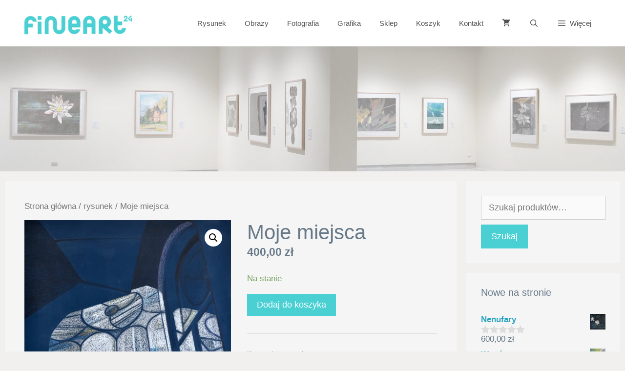

--- FILE ---
content_type: text/html; charset=UTF-8
request_url: https://galeria.fineart24.pl/produkt/niebieski-rysunek-pastele/
body_size: 17049
content:
<!DOCTYPE html>
<html lang="pl-PL" prefix="og: https://ogp.me/ns#">
<head>
	<meta charset="UTF-8">
	<link rel="profile" href="https://gmpg.org/xfn/11">
	<meta name="viewport" content="width=device-width, initial-scale=1">
<!-- Optymalizacja wyszukiwarek według Rank Math - https://s.rankmath.com/home -->
<title>Niebieski rysunek Pastele - galeria Fineart24</title>
<meta name="description" content="Niebieski rysunek Pastele, &quot;Moje Miejsca&quot; - praca jarosławskiej artystki wykonana pastelami, geometryczne kształty, ciekawy motyw świałta i cienia."/>
<meta name="robots" content="follow, index, max-snippet:-1, max-video-preview:-1, max-image-preview:large"/>
<link rel="canonical" href="https://galeria.fineart24.pl/produkt/niebieski-rysunek-pastele/" />
<meta property="og:locale" content="pl_PL" />
<meta property="og:type" content="product" />
<meta property="og:title" content="Niebieski rysunek Pastele - galeria Fineart24" />
<meta property="og:description" content="Niebieski rysunek Pastele, &quot;Moje Miejsca&quot; - praca jarosławskiej artystki wykonana pastelami, geometryczne kształty, ciekawy motyw świałta i cienia." />
<meta property="og:url" content="https://galeria.fineart24.pl/produkt/niebieski-rysunek-pastele/" />
<meta property="og:site_name" content="Galeria" />
<meta property="og:updated_time" content="2021-05-28T10:57:29+00:00" />
<meta property="og:image" content="https://galeria.fineart24.pl/wp-content/uploads/2020/09/moje-miejsca-2020-sm.jpg" />
<meta property="og:image:secure_url" content="https://galeria.fineart24.pl/wp-content/uploads/2020/09/moje-miejsca-2020-sm.jpg" />
<meta property="og:image:width" content="952" />
<meta property="og:image:height" content="1369" />
<meta property="og:image:alt" content="niebieski rysunek pastele" />
<meta property="og:image:type" content="image/jpeg" />
<meta property="product:price:amount" content="400" />
<meta property="product:price:currency" content="PLN" />
<meta property="product:availability" content="instock" />
<meta name="twitter:card" content="summary_large_image" />
<meta name="twitter:title" content="Niebieski rysunek Pastele - galeria Fineart24" />
<meta name="twitter:description" content="Niebieski rysunek Pastele, &quot;Moje Miejsca&quot; - praca jarosławskiej artystki wykonana pastelami, geometryczne kształty, ciekawy motyw świałta i cienia." />
<meta name="twitter:image" content="https://galeria.fineart24.pl/wp-content/uploads/2020/09/moje-miejsca-2020-sm.jpg" />
<meta name="twitter:label1" content="Cena" />
<meta name="twitter:data1" content="400,00&nbsp;&#122;&#322;" />
<meta name="twitter:label2" content="Dostępność" />
<meta name="twitter:data2" content="Na stanie" />
<script type="application/ld+json" class="rank-math-schema">{"@context":"https://schema.org","@graph":[{"@type":"Organization","@id":"https://galeria.fineart24.pl/#organization","name":"Galeria fineart24","url":"https://galeria-new.fineart24.pl","logo":{"@type":"ImageObject","@id":"https://galeria.fineart24.pl/#logo","url":"https://galeria-new.fineart24.pl/wp-content/uploads/2021/01/niebieskiepoziome.png","caption":"Galeria fineart24","inLanguage":"pl-PL","width":"278","height":"70"}},{"@type":"WebSite","@id":"https://galeria.fineart24.pl/#website","url":"https://galeria.fineart24.pl","name":"Galeria fineart24","publisher":{"@id":"https://galeria.fineart24.pl/#organization"},"inLanguage":"pl-PL"},{"@type":"ImageObject","@id":"https://galeria.fineart24.pl/wp-content/uploads/2020/09/moje-miejsca-2020-sm.jpg","url":"https://galeria.fineart24.pl/wp-content/uploads/2020/09/moje-miejsca-2020-sm.jpg","width":"952","height":"1369","caption":"niebieski rysunek pastele","inLanguage":"pl-PL"},{"@type":"Person","@id":"https://galeria.fineart24.pl/author/admin/","name":"admin","url":"https://galeria.fineart24.pl/author/admin/","image":{"@type":"ImageObject","@id":"https://secure.gravatar.com/avatar/42b4dc6a21d899d57d2f914c85fe255b?s=96&amp;d=mm&amp;r=g","url":"https://secure.gravatar.com/avatar/42b4dc6a21d899d57d2f914c85fe255b?s=96&amp;d=mm&amp;r=g","caption":"admin","inLanguage":"pl-PL"},"sameAs":["https://galeria.fineart24.pl"],"worksFor":{"@id":"https://galeria.fineart24.pl/#organization"}},{"@type":"ItemPage","@id":"https://galeria.fineart24.pl/produkt/niebieski-rysunek-pastele/#webpage","url":"https://galeria.fineart24.pl/produkt/niebieski-rysunek-pastele/","name":"Niebieski rysunek Pastele - galeria Fineart24","datePublished":"2020-09-10T10:51:11+00:00","dateModified":"2021-05-28T10:57:29+00:00","author":{"@id":"https://galeria.fineart24.pl/author/admin/"},"isPartOf":{"@id":"https://galeria.fineart24.pl/#website"},"primaryImageOfPage":{"@id":"https://galeria.fineart24.pl/wp-content/uploads/2020/09/moje-miejsca-2020-sm.jpg"},"inLanguage":"pl-PL"},{"@type":"Product","name":"Niebieski rysunek Pastele - galeria Fineart24","description":"Niebieski rysunek Pastele, \"Moje Miejsca\" - praca jaros\u0142awskiej artystki wykonana pastelami, geometryczne kszta\u0142ty, ciekawy motyw \u015bwia\u0142ta i cienia.","category":"rysunek","mainEntityOfPage":{"@id":"https://galeria.fineart24.pl/produkt/niebieski-rysunek-pastele/#webpage"},"offers":{"@type":"Offer","price":"400.00","priceCurrency":"PLN","priceValidUntil":"2027-12-31","availability":"https://schema.org/InStock","itemCondition":"NewCondition","url":"https://galeria.fineart24.pl/produkt/niebieski-rysunek-pastele/","seller":{"@type":"Organization","@id":"https://galeria.fineart24.pl/","name":"Galeria fineart24","url":"https://galeria.fineart24.pl","logo":"https://galeria-new.fineart24.pl/wp-content/uploads/2021/01/niebieskiepoziome.png"}},"@id":"https://galeria.fineart24.pl/produkt/niebieski-rysunek-pastele/#richSnippet","image":{"@id":"https://galeria.fineart24.pl/wp-content/uploads/2020/09/moje-miejsca-2020-sm.jpg"}}]}</script>
<!-- /Wtyczka Rank Math WordPress SEO -->

<link rel='dns-prefetch' href='//s.w.org' />
<link rel="alternate" type="application/rss+xml" title="Galeria &raquo; Kanał z wpisami" href="https://galeria.fineart24.pl/feed/" />
<link rel="alternate" type="application/rss+xml" title="Galeria &raquo; Kanał z komentarzami" href="https://galeria.fineart24.pl/comments/feed/" />
<script>
window._wpemojiSettings = {"baseUrl":"https:\/\/s.w.org\/images\/core\/emoji\/13.1.0\/72x72\/","ext":".png","svgUrl":"https:\/\/s.w.org\/images\/core\/emoji\/13.1.0\/svg\/","svgExt":".svg","source":{"concatemoji":"https:\/\/galeria.fineart24.pl\/wp-includes\/js\/wp-emoji-release.min.js?ver=5.9.1"}};
/*! This file is auto-generated */
!function(e,a,t){var n,r,o,i=a.createElement("canvas"),p=i.getContext&&i.getContext("2d");function s(e,t){var a=String.fromCharCode;p.clearRect(0,0,i.width,i.height),p.fillText(a.apply(this,e),0,0);e=i.toDataURL();return p.clearRect(0,0,i.width,i.height),p.fillText(a.apply(this,t),0,0),e===i.toDataURL()}function c(e){var t=a.createElement("script");t.src=e,t.defer=t.type="text/javascript",a.getElementsByTagName("head")[0].appendChild(t)}for(o=Array("flag","emoji"),t.supports={everything:!0,everythingExceptFlag:!0},r=0;r<o.length;r++)t.supports[o[r]]=function(e){if(!p||!p.fillText)return!1;switch(p.textBaseline="top",p.font="600 32px Arial",e){case"flag":return s([127987,65039,8205,9895,65039],[127987,65039,8203,9895,65039])?!1:!s([55356,56826,55356,56819],[55356,56826,8203,55356,56819])&&!s([55356,57332,56128,56423,56128,56418,56128,56421,56128,56430,56128,56423,56128,56447],[55356,57332,8203,56128,56423,8203,56128,56418,8203,56128,56421,8203,56128,56430,8203,56128,56423,8203,56128,56447]);case"emoji":return!s([10084,65039,8205,55357,56613],[10084,65039,8203,55357,56613])}return!1}(o[r]),t.supports.everything=t.supports.everything&&t.supports[o[r]],"flag"!==o[r]&&(t.supports.everythingExceptFlag=t.supports.everythingExceptFlag&&t.supports[o[r]]);t.supports.everythingExceptFlag=t.supports.everythingExceptFlag&&!t.supports.flag,t.DOMReady=!1,t.readyCallback=function(){t.DOMReady=!0},t.supports.everything||(n=function(){t.readyCallback()},a.addEventListener?(a.addEventListener("DOMContentLoaded",n,!1),e.addEventListener("load",n,!1)):(e.attachEvent("onload",n),a.attachEvent("onreadystatechange",function(){"complete"===a.readyState&&t.readyCallback()})),(n=t.source||{}).concatemoji?c(n.concatemoji):n.wpemoji&&n.twemoji&&(c(n.twemoji),c(n.wpemoji)))}(window,document,window._wpemojiSettings);
</script>
<style>
img.wp-smiley,
img.emoji {
	display: inline !important;
	border: none !important;
	box-shadow: none !important;
	height: 1em !important;
	width: 1em !important;
	margin: 0 0.07em !important;
	vertical-align: -0.1em !important;
	background: none !important;
	padding: 0 !important;
}
</style>
	<link rel='stylesheet' id='wp-block-library-css'  href='https://galeria.fineart24.pl/wp-includes/css/dist/block-library/style.min.css?ver=5.9.1' media='all' />
<link rel='stylesheet' id='wc-blocks-vendors-style-css'  href='https://galeria.fineart24.pl/wp-content/plugins/woocommerce/packages/woocommerce-blocks/build/wc-blocks-vendors-style.css?ver=6.7.3' media='all' />
<link rel='stylesheet' id='wc-blocks-style-css'  href='https://galeria.fineart24.pl/wp-content/plugins/woocommerce/packages/woocommerce-blocks/build/wc-blocks-style.css?ver=6.7.3' media='all' />
<style id='global-styles-inline-css'>
body{--wp--preset--color--black: #000000;--wp--preset--color--cyan-bluish-gray: #abb8c3;--wp--preset--color--white: #ffffff;--wp--preset--color--pale-pink: #f78da7;--wp--preset--color--vivid-red: #cf2e2e;--wp--preset--color--luminous-vivid-orange: #ff6900;--wp--preset--color--luminous-vivid-amber: #fcb900;--wp--preset--color--light-green-cyan: #7bdcb5;--wp--preset--color--vivid-green-cyan: #00d084;--wp--preset--color--pale-cyan-blue: #8ed1fc;--wp--preset--color--vivid-cyan-blue: #0693e3;--wp--preset--color--vivid-purple: #9b51e0;--wp--preset--color--contrast: var(--contrast);--wp--preset--color--contrast-2: var(--contrast-2);--wp--preset--color--contrast-3: var(--contrast-3);--wp--preset--color--base: var(--base);--wp--preset--color--base-2: var(--base-2);--wp--preset--color--base-3: var(--base-3);--wp--preset--color--accent: var(--accent);--wp--preset--gradient--vivid-cyan-blue-to-vivid-purple: linear-gradient(135deg,rgba(6,147,227,1) 0%,rgb(155,81,224) 100%);--wp--preset--gradient--light-green-cyan-to-vivid-green-cyan: linear-gradient(135deg,rgb(122,220,180) 0%,rgb(0,208,130) 100%);--wp--preset--gradient--luminous-vivid-amber-to-luminous-vivid-orange: linear-gradient(135deg,rgba(252,185,0,1) 0%,rgba(255,105,0,1) 100%);--wp--preset--gradient--luminous-vivid-orange-to-vivid-red: linear-gradient(135deg,rgba(255,105,0,1) 0%,rgb(207,46,46) 100%);--wp--preset--gradient--very-light-gray-to-cyan-bluish-gray: linear-gradient(135deg,rgb(238,238,238) 0%,rgb(169,184,195) 100%);--wp--preset--gradient--cool-to-warm-spectrum: linear-gradient(135deg,rgb(74,234,220) 0%,rgb(151,120,209) 20%,rgb(207,42,186) 40%,rgb(238,44,130) 60%,rgb(251,105,98) 80%,rgb(254,248,76) 100%);--wp--preset--gradient--blush-light-purple: linear-gradient(135deg,rgb(255,206,236) 0%,rgb(152,150,240) 100%);--wp--preset--gradient--blush-bordeaux: linear-gradient(135deg,rgb(254,205,165) 0%,rgb(254,45,45) 50%,rgb(107,0,62) 100%);--wp--preset--gradient--luminous-dusk: linear-gradient(135deg,rgb(255,203,112) 0%,rgb(199,81,192) 50%,rgb(65,88,208) 100%);--wp--preset--gradient--pale-ocean: linear-gradient(135deg,rgb(255,245,203) 0%,rgb(182,227,212) 50%,rgb(51,167,181) 100%);--wp--preset--gradient--electric-grass: linear-gradient(135deg,rgb(202,248,128) 0%,rgb(113,206,126) 100%);--wp--preset--gradient--midnight: linear-gradient(135deg,rgb(2,3,129) 0%,rgb(40,116,252) 100%);--wp--preset--duotone--dark-grayscale: url('#wp-duotone-dark-grayscale');--wp--preset--duotone--grayscale: url('#wp-duotone-grayscale');--wp--preset--duotone--purple-yellow: url('#wp-duotone-purple-yellow');--wp--preset--duotone--blue-red: url('#wp-duotone-blue-red');--wp--preset--duotone--midnight: url('#wp-duotone-midnight');--wp--preset--duotone--magenta-yellow: url('#wp-duotone-magenta-yellow');--wp--preset--duotone--purple-green: url('#wp-duotone-purple-green');--wp--preset--duotone--blue-orange: url('#wp-duotone-blue-orange');--wp--preset--font-size--small: 13px;--wp--preset--font-size--medium: 20px;--wp--preset--font-size--large: 36px;--wp--preset--font-size--x-large: 42px;}.has-black-color{color: var(--wp--preset--color--black) !important;}.has-cyan-bluish-gray-color{color: var(--wp--preset--color--cyan-bluish-gray) !important;}.has-white-color{color: var(--wp--preset--color--white) !important;}.has-pale-pink-color{color: var(--wp--preset--color--pale-pink) !important;}.has-vivid-red-color{color: var(--wp--preset--color--vivid-red) !important;}.has-luminous-vivid-orange-color{color: var(--wp--preset--color--luminous-vivid-orange) !important;}.has-luminous-vivid-amber-color{color: var(--wp--preset--color--luminous-vivid-amber) !important;}.has-light-green-cyan-color{color: var(--wp--preset--color--light-green-cyan) !important;}.has-vivid-green-cyan-color{color: var(--wp--preset--color--vivid-green-cyan) !important;}.has-pale-cyan-blue-color{color: var(--wp--preset--color--pale-cyan-blue) !important;}.has-vivid-cyan-blue-color{color: var(--wp--preset--color--vivid-cyan-blue) !important;}.has-vivid-purple-color{color: var(--wp--preset--color--vivid-purple) !important;}.has-black-background-color{background-color: var(--wp--preset--color--black) !important;}.has-cyan-bluish-gray-background-color{background-color: var(--wp--preset--color--cyan-bluish-gray) !important;}.has-white-background-color{background-color: var(--wp--preset--color--white) !important;}.has-pale-pink-background-color{background-color: var(--wp--preset--color--pale-pink) !important;}.has-vivid-red-background-color{background-color: var(--wp--preset--color--vivid-red) !important;}.has-luminous-vivid-orange-background-color{background-color: var(--wp--preset--color--luminous-vivid-orange) !important;}.has-luminous-vivid-amber-background-color{background-color: var(--wp--preset--color--luminous-vivid-amber) !important;}.has-light-green-cyan-background-color{background-color: var(--wp--preset--color--light-green-cyan) !important;}.has-vivid-green-cyan-background-color{background-color: var(--wp--preset--color--vivid-green-cyan) !important;}.has-pale-cyan-blue-background-color{background-color: var(--wp--preset--color--pale-cyan-blue) !important;}.has-vivid-cyan-blue-background-color{background-color: var(--wp--preset--color--vivid-cyan-blue) !important;}.has-vivid-purple-background-color{background-color: var(--wp--preset--color--vivid-purple) !important;}.has-black-border-color{border-color: var(--wp--preset--color--black) !important;}.has-cyan-bluish-gray-border-color{border-color: var(--wp--preset--color--cyan-bluish-gray) !important;}.has-white-border-color{border-color: var(--wp--preset--color--white) !important;}.has-pale-pink-border-color{border-color: var(--wp--preset--color--pale-pink) !important;}.has-vivid-red-border-color{border-color: var(--wp--preset--color--vivid-red) !important;}.has-luminous-vivid-orange-border-color{border-color: var(--wp--preset--color--luminous-vivid-orange) !important;}.has-luminous-vivid-amber-border-color{border-color: var(--wp--preset--color--luminous-vivid-amber) !important;}.has-light-green-cyan-border-color{border-color: var(--wp--preset--color--light-green-cyan) !important;}.has-vivid-green-cyan-border-color{border-color: var(--wp--preset--color--vivid-green-cyan) !important;}.has-pale-cyan-blue-border-color{border-color: var(--wp--preset--color--pale-cyan-blue) !important;}.has-vivid-cyan-blue-border-color{border-color: var(--wp--preset--color--vivid-cyan-blue) !important;}.has-vivid-purple-border-color{border-color: var(--wp--preset--color--vivid-purple) !important;}.has-vivid-cyan-blue-to-vivid-purple-gradient-background{background: var(--wp--preset--gradient--vivid-cyan-blue-to-vivid-purple) !important;}.has-light-green-cyan-to-vivid-green-cyan-gradient-background{background: var(--wp--preset--gradient--light-green-cyan-to-vivid-green-cyan) !important;}.has-luminous-vivid-amber-to-luminous-vivid-orange-gradient-background{background: var(--wp--preset--gradient--luminous-vivid-amber-to-luminous-vivid-orange) !important;}.has-luminous-vivid-orange-to-vivid-red-gradient-background{background: var(--wp--preset--gradient--luminous-vivid-orange-to-vivid-red) !important;}.has-very-light-gray-to-cyan-bluish-gray-gradient-background{background: var(--wp--preset--gradient--very-light-gray-to-cyan-bluish-gray) !important;}.has-cool-to-warm-spectrum-gradient-background{background: var(--wp--preset--gradient--cool-to-warm-spectrum) !important;}.has-blush-light-purple-gradient-background{background: var(--wp--preset--gradient--blush-light-purple) !important;}.has-blush-bordeaux-gradient-background{background: var(--wp--preset--gradient--blush-bordeaux) !important;}.has-luminous-dusk-gradient-background{background: var(--wp--preset--gradient--luminous-dusk) !important;}.has-pale-ocean-gradient-background{background: var(--wp--preset--gradient--pale-ocean) !important;}.has-electric-grass-gradient-background{background: var(--wp--preset--gradient--electric-grass) !important;}.has-midnight-gradient-background{background: var(--wp--preset--gradient--midnight) !important;}.has-small-font-size{font-size: var(--wp--preset--font-size--small) !important;}.has-medium-font-size{font-size: var(--wp--preset--font-size--medium) !important;}.has-large-font-size{font-size: var(--wp--preset--font-size--large) !important;}.has-x-large-font-size{font-size: var(--wp--preset--font-size--x-large) !important;}
</style>
<link rel='stylesheet' id='photoswipe-css'  href='https://galeria.fineart24.pl/wp-content/plugins/woocommerce/assets/css/photoswipe/photoswipe.min.css?ver=6.2.1' media='all' />
<link rel='stylesheet' id='photoswipe-default-skin-css'  href='https://galeria.fineart24.pl/wp-content/plugins/woocommerce/assets/css/photoswipe/default-skin/default-skin.min.css?ver=6.2.1' media='all' />
<link rel='stylesheet' id='woocommerce-layout-css'  href='https://galeria.fineart24.pl/wp-content/plugins/woocommerce/assets/css/woocommerce-layout.css?ver=6.2.1' media='all' />
<link rel='stylesheet' id='woocommerce-smallscreen-css'  href='https://galeria.fineart24.pl/wp-content/plugins/woocommerce/assets/css/woocommerce-smallscreen.css?ver=6.2.1' media='only screen and (max-width: 768px)' />
<link rel='stylesheet' id='woocommerce-general-css'  href='https://galeria.fineart24.pl/wp-content/plugins/woocommerce/assets/css/woocommerce.css?ver=6.2.1' media='all' />
<style id='woocommerce-inline-inline-css'>
.woocommerce form .form-row .required { visibility: visible; }
</style>
<link rel='stylesheet' id='wp-show-posts-css'  href='https://galeria.fineart24.pl/wp-content/plugins/wp-show-posts/css/wp-show-posts.min.css?ver=1.2.0-alpha.3' media='all' />
<link rel='stylesheet' id='generate-widget-areas-css'  href='https://galeria.fineart24.pl/wp-content/themes/generatepress/assets/css/components/widget-areas.min.css?ver=3.1.3' media='all' />
<link rel='stylesheet' id='generate-style-css'  href='https://galeria.fineart24.pl/wp-content/themes/generatepress/assets/css/main.min.css?ver=3.1.3' media='all' />
<style id='generate-style-inline-css'>
.is-right-sidebar{width:25%;}.is-left-sidebar{width:25%;}.site-content .content-area{width:75%;}@media (max-width: 768px){.main-navigation .menu-toggle,.sidebar-nav-mobile:not(#sticky-placeholder){display:block;}.main-navigation ul,.gen-sidebar-nav,.main-navigation:not(.slideout-navigation):not(.toggled) .main-nav > ul,.has-inline-mobile-toggle #site-navigation .inside-navigation > *:not(.navigation-search):not(.main-nav){display:none;}.nav-align-right .inside-navigation,.nav-align-center .inside-navigation{justify-content:space-between;}.has-inline-mobile-toggle .mobile-menu-control-wrapper{display:flex;flex-wrap:wrap;}.has-inline-mobile-toggle .inside-header{flex-direction:row;text-align:left;flex-wrap:wrap;}.has-inline-mobile-toggle .header-widget,.has-inline-mobile-toggle #site-navigation{flex-basis:100%;}.nav-float-left .has-inline-mobile-toggle #site-navigation{order:10;}}
.dynamic-author-image-rounded{border-radius:100%;}.dynamic-featured-image, .dynamic-author-image{vertical-align:middle;}.one-container.blog .dynamic-content-template:not(:last-child), .one-container.archive .dynamic-content-template:not(:last-child){padding-bottom:0px;}.dynamic-entry-excerpt > p:last-child{margin-bottom:0px;}
.page-hero{background-color:rgba(244,244,244,0.43);background-image:url(https://galeria.fineart24.pl/wp-content/uploads/2021/04/tlo.jpg);background-size:cover;background-image:linear-gradient(0deg, rgba(244,244,244,0.43),rgba(244,244,244,0.43)), url(https://galeria.fineart24.pl/wp-content/uploads/2021/04/tlo.jpg);background-position:center center;background-repeat:no-repeat;padding-top:10%;padding-bottom:10%;}.page-hero .inside-page-hero.grid-container{max-width:calc(1260px - 0px - 0px);}.inside-page-hero > *:last-child{margin-bottom:0px;}.page-hero time.updated{display:none;}
</style>
<link rel='stylesheet' id='generate-font-icons-css'  href='https://galeria.fineart24.pl/wp-content/themes/generatepress/assets/css/components/font-icons.min.css?ver=3.1.3' media='all' />
<link rel='stylesheet' id='generatepress-dynamic-css'  href='https://galeria.fineart24.pl/wp-content/uploads/generatepress/style.min.css?ver=1646214926' media='all' />
<link rel='stylesheet' id='generate-blog-columns-css'  href='https://galeria.fineart24.pl/wp-content/plugins/gp-premium/blog/functions/css/columns.min.css?ver=2.1.2' media='all' />
<link rel='stylesheet' id='generate-offside-css'  href='https://galeria.fineart24.pl/wp-content/plugins/gp-premium/menu-plus/functions/css/offside.min.css?ver=2.1.2' media='all' />
<style id='generate-offside-inline-css'>
.slideout-navigation.main-navigation .main-nav ul li a{font-weight:normal;text-transform:none;}.slideout-navigation.main-navigation.do-overlay .main-nav ul ul li a{font-size:1em;}.slideout-navigation, .slideout-navigation a{color:#515151;}.slideout-navigation button.slideout-exit{color:#515151;padding-left:19px;padding-right:19px;}.slideout-navigation .dropdown-menu-toggle:before{content:"\f107";}.slideout-navigation .sfHover > a .dropdown-menu-toggle:before{content:"\f106";}@media (max-width: 768px){.menu-bar-item.slideout-toggle{display:none;}}
</style>
<link rel='stylesheet' id='gp-premium-icons-css'  href='https://galeria.fineart24.pl/wp-content/plugins/gp-premium/general/icons/icons.min.css?ver=2.1.2' media='all' />
<link rel='stylesheet' id='generate-navigation-branding-css'  href='https://galeria.fineart24.pl/wp-content/plugins/gp-premium/menu-plus/functions/css/navigation-branding-flex.min.css?ver=2.1.2' media='all' />
<style id='generate-navigation-branding-inline-css'>
.main-navigation.has-branding .inside-navigation.grid-container, .main-navigation.has-branding.grid-container .inside-navigation:not(.grid-container){padding:0px 40px 0px 40px;}.main-navigation.has-branding:not(.grid-container) .inside-navigation:not(.grid-container) .navigation-branding{margin-left:10px;}.main-navigation .sticky-navigation-logo, .main-navigation.navigation-stick .site-logo:not(.mobile-header-logo){display:none;}.main-navigation.navigation-stick .sticky-navigation-logo{display:block;}.navigation-branding img, .site-logo.mobile-header-logo img{height:50px;width:auto;}.navigation-branding .main-title{line-height:50px;}@media (max-width: 768px){.main-navigation.has-branding.nav-align-center .menu-bar-items, .main-navigation.has-sticky-branding.navigation-stick.nav-align-center .menu-bar-items{margin-left:auto;}.navigation-branding{margin-right:auto;margin-left:10px;}.navigation-branding .main-title, .mobile-header-navigation .site-logo{margin-left:10px;}.main-navigation.has-branding .inside-navigation.grid-container{padding:0px;}}
</style>
<link rel='stylesheet' id='generate-woocommerce-css'  href='https://galeria.fineart24.pl/wp-content/plugins/gp-premium/woocommerce/functions/css/woocommerce.min.css?ver=2.1.2' media='all' />
<style id='generate-woocommerce-inline-css'>
.woocommerce ul.products li.product .woocommerce-LoopProduct-link h2, .woocommerce ul.products li.product .woocommerce-loop-category__title{font-weight:normal;text-transform:none;font-size:20px;}.woocommerce .up-sells ul.products li.product .woocommerce-LoopProduct-link h2, .woocommerce .cross-sells ul.products li.product .woocommerce-LoopProduct-link h2, .woocommerce .related ul.products li.product .woocommerce-LoopProduct-link h2{font-size:20px;}.woocommerce #respond input#submit, .woocommerce a.button, .woocommerce button.button, .woocommerce input.button{color:#ffffff;background-color:#4ad0d3;font-weight:normal;text-transform:none;}.woocommerce #respond input#submit:hover, .woocommerce a.button:hover, .woocommerce button.button:hover, .woocommerce input.button:hover{color:#ffffff;background-color:#45b7c6;}.woocommerce #respond input#submit.alt, .woocommerce a.button.alt, .woocommerce button.button.alt, .woocommerce input.button.alt, .woocommerce #respond input#submit.alt.disabled, .woocommerce #respond input#submit.alt.disabled:hover, .woocommerce #respond input#submit.alt:disabled, .woocommerce #respond input#submit.alt:disabled:hover, .woocommerce #respond input#submit.alt:disabled[disabled], .woocommerce #respond input#submit.alt:disabled[disabled]:hover, .woocommerce a.button.alt.disabled, .woocommerce a.button.alt.disabled:hover, .woocommerce a.button.alt:disabled, .woocommerce a.button.alt:disabled:hover, .woocommerce a.button.alt:disabled[disabled], .woocommerce a.button.alt:disabled[disabled]:hover, .woocommerce button.button.alt.disabled, .woocommerce button.button.alt.disabled:hover, .woocommerce button.button.alt:disabled, .woocommerce button.button.alt:disabled:hover, .woocommerce button.button.alt:disabled[disabled], .woocommerce button.button.alt:disabled[disabled]:hover, .woocommerce input.button.alt.disabled, .woocommerce input.button.alt.disabled:hover, .woocommerce input.button.alt:disabled, .woocommerce input.button.alt:disabled:hover, .woocommerce input.button.alt:disabled[disabled], .woocommerce input.button.alt:disabled[disabled]:hover{color:#ffffff;background-color:#4ad0d3;}.woocommerce #respond input#submit.alt:hover, .woocommerce a.button.alt:hover, .woocommerce button.button.alt:hover, .woocommerce input.button.alt:hover{color:#ffffff;background-color:#299599;}.woocommerce .star-rating span:before, .woocommerce p.stars:hover a::before{color:#ffa200;}.woocommerce span.onsale{background-color:#222222;color:#ffffff;}.woocommerce ul.products li.product .price, .woocommerce div.product p.price{color:#222222;}.woocommerce div.product .woocommerce-tabs ul.tabs li a{color:#222222;}.woocommerce div.product .woocommerce-tabs ul.tabs li a:hover, .woocommerce div.product .woocommerce-tabs ul.tabs li.active a{color:#4ad0d3;}.woocommerce-message{background-color:#0b9444;color:#ffffff;}div.woocommerce-message a.button, div.woocommerce-message a.button:focus, div.woocommerce-message a.button:hover, div.woocommerce-message a, div.woocommerce-message a:focus, div.woocommerce-message a:hover{color:#ffffff;}.woocommerce-info{background-color:#3a9ba8;color:#ffffff;}div.woocommerce-info a.button, div.woocommerce-info a.button:focus, div.woocommerce-info a.button:hover, div.woocommerce-info a, div.woocommerce-info a:focus, div.woocommerce-info a:hover{color:#ffffff;}.woocommerce-error{background-color:#e8626d;color:#ffffff;}div.woocommerce-error a.button, div.woocommerce-error a.button:focus, div.woocommerce-error a.button:hover, div.woocommerce-error a, div.woocommerce-error a:focus, div.woocommerce-error a:hover{color:#ffffff;}.woocommerce-product-details__short-description{color:#677988;}#wc-mini-cart{background-color:#ffffff;color:#000000;}#wc-mini-cart a:not(.button), #wc-mini-cart a.remove{color:#000000;}#wc-mini-cart .button{color:#ffffff;}#wc-mini-cart .button:hover, #wc-mini-cart .button:focus, #wc-mini-cart .button:active{color:#ffffff;}.woocommerce #content div.product div.images, .woocommerce div.product div.images, .woocommerce-page #content div.product div.images, .woocommerce-page div.product div.images{width:50%;}.add-to-cart-panel{background-color:#ffffff;color:#000000;}.add-to-cart-panel a:not(.button){color:#000000;}.woocommerce .widget_price_filter .price_slider_wrapper .ui-widget-content{background-color:#dddddd;}.woocommerce .widget_price_filter .ui-slider .ui-slider-range, .woocommerce .widget_price_filter .ui-slider .ui-slider-handle{background-color:#666666;}.wc-columns-container .products, .woocommerce .related ul.products, .woocommerce .up-sells ul.products{grid-gap:15px;}@media (max-width: 1024px){.woocommerce .wc-columns-container.wc-tablet-columns-2 .products{-ms-grid-columns:(1fr)[2];grid-template-columns:repeat(2, 1fr);}.wc-related-upsell-tablet-columns-2 .related ul.products, .wc-related-upsell-tablet-columns-2 .up-sells ul.products{-ms-grid-columns:(1fr)[2];grid-template-columns:repeat(2, 1fr);}}@media (max-width:768px){.add-to-cart-panel .continue-shopping{background-color:#ffffff;}.woocommerce #content div.product div.images,.woocommerce div.product div.images,.woocommerce-page #content div.product div.images,.woocommerce-page div.product div.images{width:100%;}}@media (max-width: 768px){nav.toggled .main-nav li.wc-menu-item{display:none !important;}.mobile-bar-items.wc-mobile-cart-items{z-index:1;}}
</style>
<link rel='stylesheet' id='generate-woocommerce-mobile-css'  href='https://galeria.fineart24.pl/wp-content/plugins/gp-premium/woocommerce/functions/css/woocommerce-mobile.min.css?ver=2.1.2' media='(max-width:768px)' />
<script src='https://galeria.fineart24.pl/wp-includes/js/jquery/jquery.min.js?ver=3.6.0' id='jquery-core-js'></script>
<script src='https://galeria.fineart24.pl/wp-includes/js/jquery/jquery-migrate.min.js?ver=3.3.2' id='jquery-migrate-js'></script>
<link rel="https://api.w.org/" href="https://galeria.fineart24.pl/wp-json/" /><link rel="alternate" type="application/json" href="https://galeria.fineart24.pl/wp-json/wp/v2/product/43" /><link rel="EditURI" type="application/rsd+xml" title="RSD" href="https://galeria.fineart24.pl/xmlrpc.php?rsd" />
<link rel="wlwmanifest" type="application/wlwmanifest+xml" href="https://galeria.fineart24.pl/wp-includes/wlwmanifest.xml" /> 
<meta name="generator" content="WordPress 5.9.1" />
<link rel='shortlink' href='https://galeria.fineart24.pl/?p=43' />
<link rel="alternate" type="application/json+oembed" href="https://galeria.fineart24.pl/wp-json/oembed/1.0/embed?url=https%3A%2F%2Fgaleria.fineart24.pl%2Fprodukt%2Fniebieski-rysunek-pastele%2F" />
<link rel="alternate" type="text/xml+oembed" href="https://galeria.fineart24.pl/wp-json/oembed/1.0/embed?url=https%3A%2F%2Fgaleria.fineart24.pl%2Fprodukt%2Fniebieski-rysunek-pastele%2F&#038;format=xml" />
		<script type="text/javascript">
				(function(c,l,a,r,i,t,y){
					c[a]=c[a]||function(){(c[a].q=c[a].q||[]).push(arguments)};t=l.createElement(r);t.async=1;
					t.src="https://www.clarity.ms/tag/"+i+"?ref=wordpress";y=l.getElementsByTagName(r)[0];y.parentNode.insertBefore(t,y);
				})(window, document, "clarity", "script", "fs2lzh2kps");
		</script>
		
<style></style>
    
    	<noscript><style>.woocommerce-product-gallery{ opacity: 1 !important; }</style></noscript>
	<!-- Global site tag (gtag.js) - Google Analytics -->
<script async src="https://www.googletagmanager.com/gtag/js?id=G-JLS2X4D9XJ"></script>
<script>
  window.dataLayer = window.dataLayer || [];
  function gtag(){dataLayer.push(arguments);}
  gtag('js', new Date());

  gtag('config', 'G-JLS2X4D9XJ');
</script>		<style id="wp-custom-css">
			
.wp-show-posts .wp-show-posts-entry-title:before                      {
	     display: inline-block;
    margin:0 20px 8px 0;
    height: 3px;
    content: " ";
    text-shadow: none;
    background-color: #45b9c8;
    width: 1em;
                  }
.wp-show-posts .wp-show-posts-entry-title:after                     {
	     display: inline-block;
    margin: 0 0 8px 20px;
    height: 3px;
    content: " ";
    text-shadow: none;
    background-color: #45b9c8;
    width: 1em;
                  }
h2.gb-headline:before    {
	     display: inline-block;
    margin:0 20px 8px 0;
    height: 2px;
    content: " ";
    text-shadow: none;
    background-color: #677988;
    width: 3%;
                  }
h2.gb-headline:after                     {
	     display: inline-block;
    margin: 0 0 8px 20px;
    height: 2px;
    content: " ";
    text-shadow: none;
    background-color:#677988;
    width: 3%;
                  }

.woocommerce div.product p.price {
    color: #677988;
}
.raz .wp-show-posts-entry-summary {
	background:#95a7a9;
	color:#fff;
	padding:10px;
}
.raz  .wp-show-posts-inner {
	    background:#f2f0ef;
	    border:1px solid #fff;
	    padding:10px;
    }
.raz p {font-size:0.8em;}
.raz a.wp-show-posts-read-more  {
   
    border: 1px solid #95a7a9;
    color: #607375;
    font-size: .8em;
}
.wp-block-button__link {border-radius:0px;}

.heroob {
	      width:50%;
	      margin-left:auto;
	      margin-right:auto;
	      opacity:1;
	      margin-top:180px;
           }
.heroob-1 {
	       width:60%;
	       margin-left:auto;
	       margin-right:auto;
	       background:#59a1a8;
	       padding-left:50px;
	       padding-right:50px;
	       padding-top:20px;
	       padding-bottom:20px;
	       opacity:0.93;
	      margin-bottom:-120px;
	    border: 1px solid #9bdae1;
      }


.prezfront a {color: #1f7d80;}
.prezfront a.wp-block-button__link:not(.has-background) {
    color: #ffffff;
    background-color: #45B7C6;
             }
.polecane-d {text-align:left;}
.polecane-d .wp-show-posts-entry-summary {
	              padding-left:10px;
	              padding-right:10px;
	              font-size:0.9em;
                        }
.polecane .wp-show-posts-inner {
	    /*background:#f2f0ef;*/
	    border:1px solid #fff;
	    padding:5px;
    }
.polecane-d h2 {
	background:#e1eaf3;
	padding:5px;
}
.polecane-m p {font-size:0.8em;}


.topone  h2 {
   
    color: red!important;
    text-align: right;
    padding: 20px;
}
.topone .wp-show-posts-entry-title { 
						 
		background: #fdfdfd;
	  margin-top: -100px;
	  position:relative;
	  width:70%;
}
.topone2 .wp-show-posts-entry-summary {
	    line-height:1.1em;
	    color: #8c8c8c;

}
.topone2 h3 {font-weight:bold;} 
.topone3 .wp-show-posts-entry-summary {
	    line-height:1.1em;
	    color: #8c8c8c;
	    border-bottom: 1px dashed #47b8c8;
      padding-bottom: 10px;
}
a.wp-block-button__link:not(.has-background) {
    color: #ffffff;
    background-color: #45b9c8;
}
.butt a {color:#fff;}


button, html input[type="button"], input[type="reset"], input[type="submit"], a.button, a.wp-block-button__link:not(.has-background) {
   margin-top: 10px;
}
.woocommerce div.product .woocommerce-tabs .panel p {
	margin-bottom: 0.2em;
	
}
.widget-title {
    line-height: 1.0;
   }

.inside-right-sidebar {
    height: 100%;
}

.inside-right-sidebar > *:last-child{
    position: sticky;
    top: 60px;
}



.inside-left-sidebar {
    height: 100%;
}

.inside-left-sidebar > *:last-child{
    position: sticky;
    top: 60px;
}
.sticky-col .gb-inside-container {
    position: sticky;
    top: 60px;
}
.wp-block-coblocks-social .wp-block-button__link:not(.has-background) {
    background-color: #43bac9;
}
.wc-block-grid__product {
	 /* background: #f2f0ef;*/
	 background: #fdfdfd;
    padding-top: 10px;
    padding-bottom:10px;
	  padding-left:10px;
		padding-right:10px;
    margin-bottom: 10px;
	  border:3px solid #fff;
	  opacity:0.9;
	       }
.wc-block-grid__product-title {
	color: #77919d;}
.wc-block-grid__product:hover {
	       border:2px solid #fff;
	       opacity:1;
       }

.woocommerce div.product .woocommerce-tabs ul.tabs li.active {
    background: #f5f5f5;
	   border:none;
}
.woocommerce div.product .woocommerce-tabs .panel {
    margin: -35px 0 20px 0;
	}
		</style>
		</head>

<body class="product-template-default single single-product postid-43 wp-custom-logo wp-embed-responsive theme-generatepress post-image-above-header post-image-aligned-center slideout-enabled slideout-desktop sticky-menu-fade sticky-enabled desktop-sticky-menu woocommerce woocommerce-page woocommerce-no-js right-sidebar nav-float-right separate-containers nav-search-enabled header-aligned-left dropdown-hover" itemtype="https://schema.org/Blog" itemscope>
	<svg xmlns="http://www.w3.org/2000/svg" viewBox="0 0 0 0" width="0" height="0" focusable="false" role="none" style="visibility: hidden; position: absolute; left: -9999px; overflow: hidden;" ><defs><filter id="wp-duotone-dark-grayscale"><feColorMatrix color-interpolation-filters="sRGB" type="matrix" values=" .299 .587 .114 0 0 .299 .587 .114 0 0 .299 .587 .114 0 0 .299 .587 .114 0 0 " /><feComponentTransfer color-interpolation-filters="sRGB" ><feFuncR type="table" tableValues="0 0.49803921568627" /><feFuncG type="table" tableValues="0 0.49803921568627" /><feFuncB type="table" tableValues="0 0.49803921568627" /><feFuncA type="table" tableValues="1 1" /></feComponentTransfer><feComposite in2="SourceGraphic" operator="in" /></filter></defs></svg><svg xmlns="http://www.w3.org/2000/svg" viewBox="0 0 0 0" width="0" height="0" focusable="false" role="none" style="visibility: hidden; position: absolute; left: -9999px; overflow: hidden;" ><defs><filter id="wp-duotone-grayscale"><feColorMatrix color-interpolation-filters="sRGB" type="matrix" values=" .299 .587 .114 0 0 .299 .587 .114 0 0 .299 .587 .114 0 0 .299 .587 .114 0 0 " /><feComponentTransfer color-interpolation-filters="sRGB" ><feFuncR type="table" tableValues="0 1" /><feFuncG type="table" tableValues="0 1" /><feFuncB type="table" tableValues="0 1" /><feFuncA type="table" tableValues="1 1" /></feComponentTransfer><feComposite in2="SourceGraphic" operator="in" /></filter></defs></svg><svg xmlns="http://www.w3.org/2000/svg" viewBox="0 0 0 0" width="0" height="0" focusable="false" role="none" style="visibility: hidden; position: absolute; left: -9999px; overflow: hidden;" ><defs><filter id="wp-duotone-purple-yellow"><feColorMatrix color-interpolation-filters="sRGB" type="matrix" values=" .299 .587 .114 0 0 .299 .587 .114 0 0 .299 .587 .114 0 0 .299 .587 .114 0 0 " /><feComponentTransfer color-interpolation-filters="sRGB" ><feFuncR type="table" tableValues="0.54901960784314 0.98823529411765" /><feFuncG type="table" tableValues="0 1" /><feFuncB type="table" tableValues="0.71764705882353 0.25490196078431" /><feFuncA type="table" tableValues="1 1" /></feComponentTransfer><feComposite in2="SourceGraphic" operator="in" /></filter></defs></svg><svg xmlns="http://www.w3.org/2000/svg" viewBox="0 0 0 0" width="0" height="0" focusable="false" role="none" style="visibility: hidden; position: absolute; left: -9999px; overflow: hidden;" ><defs><filter id="wp-duotone-blue-red"><feColorMatrix color-interpolation-filters="sRGB" type="matrix" values=" .299 .587 .114 0 0 .299 .587 .114 0 0 .299 .587 .114 0 0 .299 .587 .114 0 0 " /><feComponentTransfer color-interpolation-filters="sRGB" ><feFuncR type="table" tableValues="0 1" /><feFuncG type="table" tableValues="0 0.27843137254902" /><feFuncB type="table" tableValues="0.5921568627451 0.27843137254902" /><feFuncA type="table" tableValues="1 1" /></feComponentTransfer><feComposite in2="SourceGraphic" operator="in" /></filter></defs></svg><svg xmlns="http://www.w3.org/2000/svg" viewBox="0 0 0 0" width="0" height="0" focusable="false" role="none" style="visibility: hidden; position: absolute; left: -9999px; overflow: hidden;" ><defs><filter id="wp-duotone-midnight"><feColorMatrix color-interpolation-filters="sRGB" type="matrix" values=" .299 .587 .114 0 0 .299 .587 .114 0 0 .299 .587 .114 0 0 .299 .587 .114 0 0 " /><feComponentTransfer color-interpolation-filters="sRGB" ><feFuncR type="table" tableValues="0 0" /><feFuncG type="table" tableValues="0 0.64705882352941" /><feFuncB type="table" tableValues="0 1" /><feFuncA type="table" tableValues="1 1" /></feComponentTransfer><feComposite in2="SourceGraphic" operator="in" /></filter></defs></svg><svg xmlns="http://www.w3.org/2000/svg" viewBox="0 0 0 0" width="0" height="0" focusable="false" role="none" style="visibility: hidden; position: absolute; left: -9999px; overflow: hidden;" ><defs><filter id="wp-duotone-magenta-yellow"><feColorMatrix color-interpolation-filters="sRGB" type="matrix" values=" .299 .587 .114 0 0 .299 .587 .114 0 0 .299 .587 .114 0 0 .299 .587 .114 0 0 " /><feComponentTransfer color-interpolation-filters="sRGB" ><feFuncR type="table" tableValues="0.78039215686275 1" /><feFuncG type="table" tableValues="0 0.94901960784314" /><feFuncB type="table" tableValues="0.35294117647059 0.47058823529412" /><feFuncA type="table" tableValues="1 1" /></feComponentTransfer><feComposite in2="SourceGraphic" operator="in" /></filter></defs></svg><svg xmlns="http://www.w3.org/2000/svg" viewBox="0 0 0 0" width="0" height="0" focusable="false" role="none" style="visibility: hidden; position: absolute; left: -9999px; overflow: hidden;" ><defs><filter id="wp-duotone-purple-green"><feColorMatrix color-interpolation-filters="sRGB" type="matrix" values=" .299 .587 .114 0 0 .299 .587 .114 0 0 .299 .587 .114 0 0 .299 .587 .114 0 0 " /><feComponentTransfer color-interpolation-filters="sRGB" ><feFuncR type="table" tableValues="0.65098039215686 0.40392156862745" /><feFuncG type="table" tableValues="0 1" /><feFuncB type="table" tableValues="0.44705882352941 0.4" /><feFuncA type="table" tableValues="1 1" /></feComponentTransfer><feComposite in2="SourceGraphic" operator="in" /></filter></defs></svg><svg xmlns="http://www.w3.org/2000/svg" viewBox="0 0 0 0" width="0" height="0" focusable="false" role="none" style="visibility: hidden; position: absolute; left: -9999px; overflow: hidden;" ><defs><filter id="wp-duotone-blue-orange"><feColorMatrix color-interpolation-filters="sRGB" type="matrix" values=" .299 .587 .114 0 0 .299 .587 .114 0 0 .299 .587 .114 0 0 .299 .587 .114 0 0 " /><feComponentTransfer color-interpolation-filters="sRGB" ><feFuncR type="table" tableValues="0.098039215686275 1" /><feFuncG type="table" tableValues="0 0.66274509803922" /><feFuncB type="table" tableValues="0.84705882352941 0.41960784313725" /><feFuncA type="table" tableValues="1 1" /></feComponentTransfer><feComposite in2="SourceGraphic" operator="in" /></filter></defs></svg><a class="screen-reader-text skip-link" href="#content" title="Przejdź do treści">Przejdź do treści</a>		<header class="site-header has-inline-mobile-toggle" id="masthead" aria-label="Site"  itemtype="https://schema.org/WPHeader" itemscope>
			<div class="inside-header grid-container">
				<div class="site-logo">
					<a href="https://galeria.fineart24.pl/" title="Galeria" rel="home">
						<img  class="header-image is-logo-image" alt="Galeria" src="https://galeria.fineart24.pl/wp-content/uploads/2021/01/niebieskiepoziome1-1.png" title="Galeria" srcset="https://galeria.fineart24.pl/wp-content/uploads/2021/01/niebieskiepoziome1-1.png 1x, https://galeria.fineart24.pl/wp-content/uploads/2021/01/niebieskiepoziome1-1.png 2x" width="278" height="70" />
					</a>
				</div>	<nav class="main-navigation mobile-menu-control-wrapper" id="mobile-menu-control-wrapper" aria-label="Mobile Toggle">
		<div class="menu-bar-items"><span class="menu-bar-item wc-menu-item  ">
					<a href="https://galeria.fineart24.pl/koszyk/" class="cart-contents shopping-cart " title="Zobacz swój koszyk"><span class="number-of-items no-items">0</span><span class="amount"></span></a>
				</span><span class="menu-bar-item search-item"><a aria-label="Open Search Bar" href="#"></a></span><span class="menu-bar-item slideout-toggle hide-on-mobile "><a href="#"><span class="off-canvas-toggle-label">Więcej</span></a></span></div>		<button data-nav="site-navigation" class="menu-toggle" aria-controls="primary-menu" aria-expanded="false">
			<span class="screen-reader-text">Menu</span>		</button>
	</nav>
			<nav class="has-sticky-branding wc-menu-cart-activated main-navigation has-menu-bar-items sub-menu-right" id="site-navigation" aria-label="Primary"  itemtype="https://schema.org/SiteNavigationElement" itemscope>
			<div class="inside-navigation grid-container">
				<div class="navigation-branding"><div class="sticky-navigation-logo">
					<a href="https://galeria.fineart24.pl/" title="Galeria" rel="home">
						<img src="https://galeria.fineart24.pl/wp-content/uploads/2021/01/niebieskiepoziome.png" class="is-logo-image" alt="Galeria" width="278" height="70" />
					</a>
				</div></div><form method="get" class="search-form navigation-search" action="https://galeria.fineart24.pl/">
					<input type="search" class="search-field" value="" name="s" title="Wyszukaj" />
				</form>				<button class="menu-toggle" aria-controls="primary-menu" aria-expanded="false">
					<span class="screen-reader-text">Menu</span>				</button>
				<div id="primary-menu" class="main-nav"><ul id="menu-main" class=" menu sf-menu"><li id="menu-item-181" class="menu-item menu-item-type-post_type menu-item-object-post menu-item-181"><a href="https://galeria.fineart24.pl/rysunek/">Rysunek</a></li>
<li id="menu-item-179" class="menu-item menu-item-type-post_type menu-item-object-post menu-item-179"><a href="https://galeria.fineart24.pl/malarstwo/">Obrazy</a></li>
<li id="menu-item-180" class="menu-item menu-item-type-post_type menu-item-object-post menu-item-180"><a href="https://galeria.fineart24.pl/fotografia/">Fotografia</a></li>
<li id="menu-item-426" class="menu-item menu-item-type-post_type menu-item-object-post menu-item-426"><a href="https://galeria.fineart24.pl/grafika/">Grafika</a></li>
<li id="menu-item-987" class="menu-item menu-item-type-post_type menu-item-object-page current_page_parent menu-item-987"><a href="https://galeria.fineart24.pl/nasz-sklep/">Sklep</a></li>
<li id="menu-item-863" class="menu-item menu-item-type-post_type menu-item-object-page menu-item-863"><a href="https://galeria.fineart24.pl/koszyk/">Koszyk</a></li>
<li id="menu-item-1001" class="menu-item menu-item-type-post_type menu-item-object-page menu-item-1001"><a href="https://galeria.fineart24.pl/kontakt/">Kontakt</a></li>
</ul></div><div class="menu-bar-items"><span class="menu-bar-item wc-menu-item  ">
					<a href="https://galeria.fineart24.pl/koszyk/" class="cart-contents shopping-cart " title="Zobacz swój koszyk"><span class="number-of-items no-items">0</span><span class="amount"></span></a>
				</span><span class="menu-bar-item search-item"><a aria-label="Open Search Bar" href="#"></a></span><span class="menu-bar-item slideout-toggle hide-on-mobile "><a href="#"><span class="off-canvas-toggle-label">Więcej</span></a></span></div>			</div>
		</nav>
					</div>
		</header>
		<div class="page-hero">
					<div class="inside-page-hero grid-container grid-parent">
						<p>
</p>

					</div>
				</div>
	<div class="site grid-container container hfeed" id="page">
				<div class="site-content" id="content">
			
			<div class="content-area" id="primary">
			<main class="site-main" id="main">
								<article id="post-43" class="post-43 product type-product status-publish has-post-thumbnail product_cat-rysunki product_tag-niebieski product_tag-pastele infinite-scroll-item sales-flash-overlay woocommerce-text-align-center wc-related-upsell-columns-4 wc-related-upsell-tablet-columns-2 wc-related-upsell-mobile-columns-1 do-quantity-buttons first instock sold-individually shipping-taxable purchasable product-type-simple" itemtype="https://schema.org/CreativeWork" itemscope>
					<div class="inside-article">
												<div class="entry-content" itemprop="text">
		<nav class="woocommerce-breadcrumb"><a href="https://galeria.fineart24.pl">Strona główna</a>&nbsp;&#47;&nbsp;<a href="https://galeria.fineart24.pl/kategoria-produktu/rysunki/">rysunek</a>&nbsp;&#47;&nbsp;Moje miejsca</nav>
					
			<div class="woocommerce-notices-wrapper"></div><div id="product-43" class="infinite-scroll-item sales-flash-overlay woocommerce-text-align-center wc-related-upsell-columns-4 wc-related-upsell-tablet-columns-2 wc-related-upsell-mobile-columns-1 do-quantity-buttons product type-product post-43 status-publish instock product_cat-rysunki product_tag-niebieski product_tag-pastele has-post-thumbnail sold-individually shipping-taxable purchasable product-type-simple">

	<div class="woocommerce-product-gallery woocommerce-product-gallery--with-images woocommerce-product-gallery--columns-4 images" data-columns="4" style="opacity: 0; transition: opacity .25s ease-in-out;">
	<figure class="woocommerce-product-gallery__wrapper">
		<div data-thumb="https://galeria.fineart24.pl/wp-content/uploads/2020/09/moje-miejsca-2020-sm-100x100.jpg" data-thumb-alt="niebieski rysunek pastele" class="woocommerce-product-gallery__image"><a href="https://galeria.fineart24.pl/wp-content/uploads/2020/09/moje-miejsca-2020-sm.jpg"><img width="600" height="863" src="https://galeria.fineart24.pl/wp-content/uploads/2020/09/moje-miejsca-2020-sm-600x863.jpg" class="wp-post-image" alt="niebieski rysunek pastele" loading="lazy" title="moje-miejsca" data-caption="" data-src="https://galeria.fineart24.pl/wp-content/uploads/2020/09/moje-miejsca-2020-sm.jpg" data-large_image="https://galeria.fineart24.pl/wp-content/uploads/2020/09/moje-miejsca-2020-sm.jpg" data-large_image_width="952" data-large_image_height="1369" srcset="https://galeria.fineart24.pl/wp-content/uploads/2020/09/moje-miejsca-2020-sm-600x863.jpg 600w, https://galeria.fineart24.pl/wp-content/uploads/2020/09/moje-miejsca-2020-sm-209x300.jpg 209w, https://galeria.fineart24.pl/wp-content/uploads/2020/09/moje-miejsca-2020-sm-712x1024.jpg 712w, https://galeria.fineart24.pl/wp-content/uploads/2020/09/moje-miejsca-2020-sm-768x1104.jpg 768w, https://galeria.fineart24.pl/wp-content/uploads/2020/09/moje-miejsca-2020-sm-300x431.jpg 300w, https://galeria.fineart24.pl/wp-content/uploads/2020/09/moje-miejsca-2020-sm.jpg 952w" sizes="(max-width: 600px) 100vw, 600px" /></a></div>	</figure>
</div>

	<div class="summary entry-summary">
		<h1 class="product_title entry-title">Moje miejsca</h1><p class="price"><span class="woocommerce-Price-amount amount"><bdi>400,00&nbsp;<span class="woocommerce-Price-currencySymbol">&#122;&#322;</span></bdi></span></p>
<p class="stock in-stock">Na stanie</p>

	
	<form class="cart" action="https://galeria.fineart24.pl/produkt/niebieski-rysunek-pastele/" method="post" enctype='multipart/form-data'>
		
			<div class="quantity hidden">
		<input type="hidden" id="quantity_69709ad061833" class="qty" name="quantity" value="1" />
	</div>
	
		<button type="submit" name="add-to-cart" value="43" class="single_add_to_cart_button button alt">Dodaj do koszyka</button>

			</form>

	
<div class="product_meta">

	
	
	<span class="posted_in">Kategoria: <a href="https://galeria.fineart24.pl/kategoria-produktu/rysunki/" rel="tag">rysunek</a></span>
	<span class="tagged_as">Tagi: <a href="https://galeria.fineart24.pl/tag-produktu/niebieski/" rel="tag">niebieski</a>, <a href="https://galeria.fineart24.pl/tag-produktu/pastele/" rel="tag">pastele</a></span>
	
</div>
	</div>

	
	<div class="woocommerce-tabs wc-tabs-wrapper">
		<ul class="tabs wc-tabs" role="tablist">
							<li class="description_tab" id="tab-title-description" role="tab" aria-controls="tab-description">
					<a href="#tab-description">
											</a>
				</li>
					</ul>
					<div class="woocommerce-Tabs-panel woocommerce-Tabs-panel--description panel entry-content wc-tab" id="tab-description" role="tabpanel" aria-labelledby="tab-title-description">
				
	<h2>Opis</h2>

<p>Tytuł: Moje miejsca</p>
<p>Technika: technika własna/tektura</p>
<p>Wymiary: 100 x 70 cm</p>
<p>Rok powstania: 2020</p>
<p>Autor: <a href="https://galeria.fineart24.pl/teresa-ulma/">Teresa Ulma</a></p>
<p>&nbsp;</p>
<p>Praca bez oprawy.</p>
<p>Kolory widoczne na zdjęciach produktu mogą nieznacznie różnić się od rzeczywistych w zależności od ustawień monitora.</p>
<p>&nbsp;</p>
<h4>Niebieski Rysunek Pastele</h4>
<p>Praca jarosławskiej artystki <a href="https://www.malarstwo.ulma.priv.pl/" target="_blank" rel="noopener">Teresy Ulmy</a> pod tytułem &#8222;Moje Miejsca&#8221; to nastrojowy rysunek wykonany pastelami na tekturze 100&#215;70. Geometryczne kształty w połączeniu z miękką plamą pasteli i nieoczywistym motywem nadają mu wyjątkowy i dekoracyjny charakter.</p>
			</div>
		
			</div>


	<section class="related products">

					<h2>Podobne produkty</h2>
				
		<ul class="products columns-4">

			
					<li class="infinite-scroll-item sales-flash-overlay woocommerce-text-align-center wc-related-upsell-columns-4 wc-related-upsell-tablet-columns-2 wc-related-upsell-mobile-columns-1 do-quantity-buttons product type-product post-364 status-publish first instock product_cat-rysunki product_tag-kwiaty product_tag-motywy-przyrody product_tag-pastele product_tag-teresa-ulma has-post-thumbnail sold-individually shipping-taxable purchasable product-type-simple">
	<a href="https://galeria.fineart24.pl/produkt/rysunek-magnolia/" class="woocommerce-LoopProduct-link woocommerce-loop-product__link"><div class="wc-product-image"><div class="inside-wc-product-image"><img width="300" height="300" src="https://galeria.fineart24.pl/wp-content/uploads/2021/01/rysunek-bez-tytulu-2017-2xl-300x300.jpg" class="attachment-woocommerce_thumbnail size-woocommerce_thumbnail" alt="Rysunek magnolia kwiaty" loading="lazy" srcset="https://galeria.fineart24.pl/wp-content/uploads/2021/01/rysunek-bez-tytulu-2017-2xl-300x300.jpg 300w, https://galeria.fineart24.pl/wp-content/uploads/2021/01/rysunek-bez-tytulu-2017-2xl-100x100.jpg 100w, https://galeria.fineart24.pl/wp-content/uploads/2021/01/rysunek-bez-tytulu-2017-2xl-150x150.jpg 150w" sizes="(max-width: 300px) 100vw, 300px" /></div></div><h2 class="woocommerce-loop-product__title">Bez tytułu</h2>
	<span class="price"><span class="woocommerce-Price-amount amount"><bdi>500,00&nbsp;<span class="woocommerce-Price-currencySymbol">&#122;&#322;</span></bdi></span></span>
</a><a href="?add-to-cart=364" data-quantity="1" class="button product_type_simple add_to_cart_button ajax_add_to_cart" data-product_id="364" data-product_sku="" aria-label="Dodaj &bdquo;Bez tytułu&rdquo; do koszyka" rel="nofollow">Dodaj do koszyka</a></li>

			
					<li class="infinite-scroll-item sales-flash-overlay woocommerce-text-align-center wc-related-upsell-columns-4 wc-related-upsell-tablet-columns-2 wc-related-upsell-mobile-columns-1 do-quantity-buttons product type-product post-3041 status-publish instock product_cat-rysunki product_tag-jesien product_tag-motywy-przyrody product_tag-natalia-ulma product_tag-pastele product_tag-pejzaz has-post-thumbnail sold-individually shipping-taxable purchasable product-type-simple">
	<a href="https://galeria.fineart24.pl/produkt/pejzaz-pastele-za-miastem-iii/" class="woocommerce-LoopProduct-link woocommerce-loop-product__link"><div class="wc-product-image"><div class="inside-wc-product-image"><img width="300" height="300" src="https://galeria.fineart24.pl/wp-content/uploads/2021/11/a-300x300.jpg" class="attachment-woocommerce_thumbnail size-woocommerce_thumbnail" alt="Pejzaż Pastele Za Miastem III" loading="lazy" srcset="https://galeria.fineart24.pl/wp-content/uploads/2021/11/a-300x300.jpg 300w, https://galeria.fineart24.pl/wp-content/uploads/2021/11/a-150x150.jpg 150w, https://galeria.fineart24.pl/wp-content/uploads/2021/11/a-100x100.jpg 100w" sizes="(max-width: 300px) 100vw, 300px" /></div></div><h2 class="woocommerce-loop-product__title">Za Miastem III</h2>
	<span class="price"><span class="woocommerce-Price-amount amount"><bdi>400,00&nbsp;<span class="woocommerce-Price-currencySymbol">&#122;&#322;</span></bdi></span></span>
</a><a href="?add-to-cart=3041" data-quantity="1" class="button product_type_simple add_to_cart_button ajax_add_to_cart" data-product_id="3041" data-product_sku="" aria-label="Dodaj &bdquo;Za Miastem III&rdquo; do koszyka" rel="nofollow">Dodaj do koszyka</a></li>

			
					<li class="infinite-scroll-item sales-flash-overlay woocommerce-text-align-center wc-related-upsell-columns-4 wc-related-upsell-tablet-columns-2 wc-related-upsell-mobile-columns-1 do-quantity-buttons product type-product post-47 status-publish instock product_cat-rysunki product_tag-kwiaty product_tag-pastele product_tag-teresa-ulma has-post-thumbnail sold-individually shipping-taxable purchasable product-type-simple">
	<a href="https://galeria.fineart24.pl/produkt/kompozycja-z-kwiatem/" class="woocommerce-LoopProduct-link woocommerce-loop-product__link"><div class="wc-product-image"><div class="inside-wc-product-image"><img width="300" height="300" src="https://galeria.fineart24.pl/wp-content/uploads/2020/09/passiflora-2019-sm-300x300.jpg" class="attachment-woocommerce_thumbnail size-woocommerce_thumbnail" alt="kompozycja z kwiatem" loading="lazy" srcset="https://galeria.fineart24.pl/wp-content/uploads/2020/09/passiflora-2019-sm-300x300.jpg 300w, https://galeria.fineart24.pl/wp-content/uploads/2020/09/passiflora-2019-sm-100x100.jpg 100w, https://galeria.fineart24.pl/wp-content/uploads/2020/09/passiflora-2019-sm-150x150.jpg 150w" sizes="(max-width: 300px) 100vw, 300px" /></div></div><h2 class="woocommerce-loop-product__title">Kompozycja z kwiatem</h2>
	<span class="price"><span class="woocommerce-Price-amount amount"><bdi>400,00&nbsp;<span class="woocommerce-Price-currencySymbol">&#122;&#322;</span></bdi></span></span>
</a><a href="?add-to-cart=47" data-quantity="1" class="button product_type_simple add_to_cart_button ajax_add_to_cart" data-product_id="47" data-product_sku="" aria-label="Dodaj &bdquo;Kompozycja z kwiatem&rdquo; do koszyka" rel="nofollow">Dodaj do koszyka</a></li>

			
					<li class="infinite-scroll-item sales-flash-overlay woocommerce-text-align-center wc-related-upsell-columns-4 wc-related-upsell-tablet-columns-2 wc-related-upsell-mobile-columns-1 do-quantity-buttons product type-product post-17 status-publish last instock product_cat-rysunki product_tag-kwiaty product_tag-motywy-przyrody product_tag-nenufary product_tag-pastele product_tag-teresa-ulma has-post-thumbnail sold-individually shipping-taxable purchasable product-type-simple">
	<a href="https://galeria.fineart24.pl/produkt/kwiat-nenufary/" class="woocommerce-LoopProduct-link woocommerce-loop-product__link"><div class="wc-product-image"><div class="inside-wc-product-image"><img width="300" height="300" src="https://galeria.fineart24.pl/wp-content/uploads/2020/09/nenufary-2020-sm-300x300.jpg" class="attachment-woocommerce_thumbnail size-woocommerce_thumbnail" alt="kwiat nenufary pastele" loading="lazy" srcset="https://galeria.fineart24.pl/wp-content/uploads/2020/09/nenufary-2020-sm-300x300.jpg 300w, https://galeria.fineart24.pl/wp-content/uploads/2020/09/nenufary-2020-sm-100x100.jpg 100w, https://galeria.fineart24.pl/wp-content/uploads/2020/09/nenufary-2020-sm-150x150.jpg 150w" sizes="(max-width: 300px) 100vw, 300px" /></div></div><h2 class="woocommerce-loop-product__title">Nenufary</h2>
	<span class="price"><span class="woocommerce-Price-amount amount"><bdi>200,00&nbsp;<span class="woocommerce-Price-currencySymbol">&#122;&#322;</span></bdi></span></span>
</a><a href="?add-to-cart=17" data-quantity="1" class="button product_type_simple add_to_cart_button ajax_add_to_cart" data-product_id="17" data-product_sku="" aria-label="Dodaj &bdquo;Nenufary&rdquo; do koszyka" rel="nofollow">Dodaj do koszyka</a></li>

			
		</ul>

	</section>
	</div>


		
							</div>
											</div>
				</article>
							</main>
		</div>
		
	<div class="widget-area sidebar is-right-sidebar" id="right-sidebar">
	<div class="inside-right-sidebar">
		<aside id="woocommerce_product_search-3" class="widget inner-padding woocommerce widget_product_search"><form role="search" method="get" class="woocommerce-product-search" action="https://galeria.fineart24.pl/">
	<label class="screen-reader-text" for="woocommerce-product-search-field-0">Szukaj:</label>
	<input type="search" id="woocommerce-product-search-field-0" class="search-field" placeholder="Szukaj produktów&hellip;" value="" name="s" />
	<button type="submit" value="Szukaj">Szukaj</button>
	<input type="hidden" name="post_type" value="product" />
</form>
</aside><aside id="woocommerce_products-4" class="widget inner-padding woocommerce widget_products"><h2 class="widget-title">Nowe na stronie</h2><ul class="product_list_widget"><li>
	
	<a href="https://galeria.fineart24.pl/produkt/rysunek-lilii-wodnych/">
		<img width="300" height="300" src="https://galeria.fineart24.pl/wp-content/uploads/2020/09/nenufary-2020-2-sm-300x300.jpg" class="attachment-woocommerce_thumbnail size-woocommerce_thumbnail" alt="rysunek lilii wodnych" loading="lazy" srcset="https://galeria.fineart24.pl/wp-content/uploads/2020/09/nenufary-2020-2-sm-300x300.jpg 300w, https://galeria.fineart24.pl/wp-content/uploads/2020/09/nenufary-2020-2-sm-100x100.jpg 100w, https://galeria.fineart24.pl/wp-content/uploads/2020/09/nenufary-2020-2-sm-150x150.jpg 150w" sizes="(max-width: 300px) 100vw, 300px" />		<span class="product-title">Nenufary</span>
	</a>

			<div class="star-rating" title="Jeszcze nie oceniono"><span style="width:0%"><strong class="rating">0</strong> z 5</span></div>	
	<span class="woocommerce-Price-amount amount"><bdi>600,00&nbsp;<span class="woocommerce-Price-currencySymbol">&#122;&#322;</span></bdi></span>
	</li>
<li>
	
	<a href="https://galeria.fineart24.pl/produkt/rysunek-pastelami-wzgorze/">
		<img width="300" height="300" src="https://galeria.fineart24.pl/wp-content/uploads/2020/09/ulotne-wzgorze-2019-sm-300x300.jpg" class="attachment-woocommerce_thumbnail size-woocommerce_thumbnail" alt="" loading="lazy" srcset="https://galeria.fineart24.pl/wp-content/uploads/2020/09/ulotne-wzgorze-2019-sm-300x300.jpg 300w, https://galeria.fineart24.pl/wp-content/uploads/2020/09/ulotne-wzgorze-2019-sm-100x100.jpg 100w, https://galeria.fineart24.pl/wp-content/uploads/2020/09/ulotne-wzgorze-2019-sm-150x150.jpg 150w" sizes="(max-width: 300px) 100vw, 300px" />		<span class="product-title">Wzgórze</span>
	</a>

			<div class="star-rating" title="Jeszcze nie oceniono"><span style="width:0%"><strong class="rating">0</strong> z 5</span></div>	
	<span class="woocommerce-Price-amount amount"><bdi>500,00&nbsp;<span class="woocommerce-Price-currencySymbol">&#122;&#322;</span></bdi></span>
	</li>
<li>
	
	<a href="https://galeria.fineart24.pl/produkt/rysunek-magnolia/">
		<img width="300" height="300" src="https://galeria.fineart24.pl/wp-content/uploads/2021/01/rysunek-bez-tytulu-2017-2xl-300x300.jpg" class="attachment-woocommerce_thumbnail size-woocommerce_thumbnail" alt="Rysunek magnolia kwiaty" loading="lazy" srcset="https://galeria.fineart24.pl/wp-content/uploads/2021/01/rysunek-bez-tytulu-2017-2xl-300x300.jpg 300w, https://galeria.fineart24.pl/wp-content/uploads/2021/01/rysunek-bez-tytulu-2017-2xl-100x100.jpg 100w, https://galeria.fineart24.pl/wp-content/uploads/2021/01/rysunek-bez-tytulu-2017-2xl-150x150.jpg 150w" sizes="(max-width: 300px) 100vw, 300px" />		<span class="product-title">Bez tytułu</span>
	</a>

			<div class="star-rating" title="Jeszcze nie oceniono"><span style="width:0%"><strong class="rating">0</strong> z 5</span></div>	
	<span class="woocommerce-Price-amount amount"><bdi>500,00&nbsp;<span class="woocommerce-Price-currencySymbol">&#122;&#322;</span></bdi></span>
	</li>
<li>
	
	<a href="https://galeria.fineart24.pl/produkt/obraz-abstrakcja-konstelacja/">
		<img width="300" height="300" src="https://galeria.fineart24.pl/wp-content/uploads/2021/01/obraz-ulma-konstelacja-0-sbig-lg-300x300.jpg" class="attachment-woocommerce_thumbnail size-woocommerce_thumbnail" alt="Obraz Abstrakcja Konstelacja" loading="lazy" srcset="https://galeria.fineart24.pl/wp-content/uploads/2021/01/obraz-ulma-konstelacja-0-sbig-lg-300x300.jpg 300w, https://galeria.fineart24.pl/wp-content/uploads/2021/01/obraz-ulma-konstelacja-0-sbig-lg-100x100.jpg 100w, https://galeria.fineart24.pl/wp-content/uploads/2021/01/obraz-ulma-konstelacja-0-sbig-lg-150x150.jpg 150w" sizes="(max-width: 300px) 100vw, 300px" />		<span class="product-title">Konstelacje 0</span>
	</a>

			<div class="star-rating" title="Jeszcze nie oceniono"><span style="width:0%"><strong class="rating">0</strong> z 5</span></div>	
	<span class="woocommerce-Price-amount amount"><bdi>500,00&nbsp;<span class="woocommerce-Price-currencySymbol">&#122;&#322;</span></bdi></span>
	</li>
<li>
	
	<a href="https://galeria.fineart24.pl/produkt/pejzaz-pastele-za-miastem-i/">
		<img width="300" height="300" src="https://galeria.fineart24.pl/wp-content/uploads/2021/11/c-300x300.jpg" class="attachment-woocommerce_thumbnail size-woocommerce_thumbnail" alt="Pejzaż Pastele Za miastem I" loading="lazy" srcset="https://galeria.fineart24.pl/wp-content/uploads/2021/11/c-300x300.jpg 300w, https://galeria.fineart24.pl/wp-content/uploads/2021/11/c-150x150.jpg 150w, https://galeria.fineart24.pl/wp-content/uploads/2021/11/c-100x100.jpg 100w" sizes="(max-width: 300px) 100vw, 300px" />		<span class="product-title">Za miastem I</span>
	</a>

			<div class="star-rating" title="Jeszcze nie oceniono"><span style="width:0%"><strong class="rating">0</strong> z 5</span></div>	
	<span class="woocommerce-Price-amount amount"><bdi>400,00&nbsp;<span class="woocommerce-Price-currencySymbol">&#122;&#322;</span></bdi></span>
	</li>
</ul></aside>	</div>
</div>


	</div>
</div>


<div class="site-footer footer-bar-active footer-bar-align-right">
			<footer class="site-info" aria-label="Site"  itemtype="https://schema.org/WPFooter" itemscope>
			<div class="inside-site-info grid-container">
						<div class="footer-bar">
			<aside id="media_image-5" class="widget inner-padding widget_media_image"><a href="https://www.galeria.fineart24.pl"><img width="278" height="70" src="https://galeria.fineart24.pl/wp-content/uploads/2021/01/niebieskiepoziome.png" class="image wp-image-792  attachment-full size-full" alt="" loading="lazy" style="max-width: 100%; height: auto;" /></a></aside><aside id="nav_menu-7" class="widget inner-padding widget_nav_menu"><div class="menu-funkcyjne-container"><ul id="menu-funkcyjne" class="menu"><li id="menu-item-1009" class="menu-item menu-item-type-post_type menu-item-object-page menu-item-1009"><a href="https://galeria.fineart24.pl/kontakt/">Kontakt</a></li>
<li id="menu-item-845" class="menu-item menu-item-type-post_type menu-item-object-page menu-item-845"><a href="https://galeria.fineart24.pl/moje-konto/">Moje konto</a></li>
<li id="menu-item-844" class="menu-item menu-item-type-post_type menu-item-object-page menu-item-844"><a href="https://galeria.fineart24.pl/regulamin/">Regulamin</a></li>
<li id="menu-item-852" class="menu-item menu-item-type-post_type menu-item-object-page menu-item-privacy-policy menu-item-852"><a href="https://galeria.fineart24.pl/privacy-policy/">Prywatność</a></li>
<li id="menu-item-1035" class="menu-item menu-item-type-post_type menu-item-object-page menu-item-1035"><a href="https://galeria.fineart24.pl/platnosc-i-dostawa/">Płatność i dostawa</a></li>
<li id="menu-item-1036" class="menu-item menu-item-type-post_type menu-item-object-page menu-item-1036"><a href="https://galeria.fineart24.pl/klauzula-informacyjna/">Klauzula informacyjna</a></li>
</ul></div></aside>		</div>
						<div class="copyright-bar">
					2026 &copy; galeria.fineart24.pl				</div>
			</div>
		</footer>
		</div>

<a title="Przewiń do początku" aria-label="Przewiń do początku" rel="nofollow" href="#" class="generate-back-to-top" style="opacity:0;visibility:hidden;" data-scroll-speed="400" data-start-scroll="300">
					
				</a>		<nav id="generate-slideout-menu" class="main-navigation slideout-navigation" itemtype="https://schema.org/SiteNavigationElement" itemscope style="display: none;">
			<div class="inside-navigation grid-container grid-parent">
				<aside id="woocommerce_product_tag_cloud-3" class="slideout-widget woocommerce widget_product_tag_cloud"><h2 class="widget-title">Tagi produktów</h2><div class="tagcloud"><a href="https://galeria.fineart24.pl/tag-produktu/akryl/" class="tag-cloud-link tag-link-58 tag-link-position-1" style="font-size: 16.909090909091pt;" aria-label="akryl ()">akryl</a>
<a href="https://galeria.fineart24.pl/tag-produktu/akwarela/" class="tag-cloud-link tag-link-33 tag-link-position-2" style="font-size: 8pt;" aria-label="akwarela (1 produkt)">akwarela</a>
<a href="https://galeria.fineart24.pl/tag-produktu/alicja-kopec/" class="tag-cloud-link tag-link-51 tag-link-position-3" style="font-size: 10.290909090909pt;" aria-label="Alicja Kopeć ()">Alicja Kopeć</a>
<a href="https://galeria.fineart24.pl/tag-produktu/brazy/" class="tag-cloud-link tag-link-53 tag-link-position-4" style="font-size: 8pt;" aria-label="brązy (1 produkt)">brązy</a>
<a href="https://galeria.fineart24.pl/tag-produktu/czarno-bialy/" class="tag-cloud-link tag-link-50 tag-link-position-5" style="font-size: 8pt;" aria-label="czarno-biały (1 produkt)">czarno-biały</a>
<a href="https://galeria.fineart24.pl/tag-produktu/farby-olejne/" class="tag-cloud-link tag-link-55 tag-link-position-6" style="font-size: 10.290909090909pt;" aria-label="farby olejne ()">farby olejne</a>
<a href="https://galeria.fineart24.pl/tag-produktu/grafika-warsztatowa/" class="tag-cloud-link tag-link-63 tag-link-position-7" style="font-size: 8pt;" aria-label="grafika warsztatowa (1 produkt)">grafika warsztatowa</a>
<a href="https://galeria.fineart24.pl/tag-produktu/jesien/" class="tag-cloud-link tag-link-60 tag-link-position-8" style="font-size: 8pt;" aria-label="jesień (1 produkt)">jesień</a>
<a href="https://galeria.fineart24.pl/tag-produktu/kwiaty/" class="tag-cloud-link tag-link-27 tag-link-position-9" style="font-size: 19.454545454545pt;" aria-label="kwiaty ()">kwiaty</a>
<a href="https://galeria.fineart24.pl/tag-produktu/las/" class="tag-cloud-link tag-link-59 tag-link-position-10" style="font-size: 14.109090909091pt;" aria-label="las ()">las</a>
<a href="https://galeria.fineart24.pl/tag-produktu/lilia/" class="tag-cloud-link tag-link-54 tag-link-position-11" style="font-size: 8pt;" aria-label="lilia (1 produkt)">lilia</a>
<a href="https://galeria.fineart24.pl/tag-produktu/lilia-wodna/" class="tag-cloud-link tag-link-61 tag-link-position-12" style="font-size: 10.290909090909pt;" aria-label="lilia wodna ()">lilia wodna</a>
<a href="https://galeria.fineart24.pl/tag-produktu/linoryt/" class="tag-cloud-link tag-link-62 tag-link-position-13" style="font-size: 8pt;" aria-label="linoryt (1 produkt)">linoryt</a>
<a href="https://galeria.fineart24.pl/tag-produktu/martwa-natura/" class="tag-cloud-link tag-link-67 tag-link-position-14" style="font-size: 8pt;" aria-label="martwa natura (1 produkt)">martwa natura</a>
<a href="https://galeria.fineart24.pl/tag-produktu/miniatura/" class="tag-cloud-link tag-link-68 tag-link-position-15" style="font-size: 8pt;" aria-label="miniatura (1 produkt)">miniatura</a>
<a href="https://galeria.fineart24.pl/tag-produktu/motywy-przyrody/" class="tag-cloud-link tag-link-36 tag-link-position-16" style="font-size: 22pt;" aria-label="motywy przyrody ()">motywy przyrody</a>
<a href="https://galeria.fineart24.pl/tag-produktu/natalia-ulma/" class="tag-cloud-link tag-link-34 tag-link-position-17" style="font-size: 19.836363636364pt;" aria-label="Natalia Ulma ()">Natalia Ulma</a>
<a href="https://galeria.fineart24.pl/tag-produktu/nenufary/" class="tag-cloud-link tag-link-26 tag-link-position-18" style="font-size: 10.290909090909pt;" aria-label="nenufary ()">nenufary</a>
<a href="https://galeria.fineart24.pl/tag-produktu/niebieski/" class="tag-cloud-link tag-link-65 tag-link-position-19" style="font-size: 8pt;" aria-label="niebieski (1 produkt)">niebieski</a>
<a href="https://galeria.fineart24.pl/tag-produktu/pastela/" class="tag-cloud-link tag-link-25 tag-link-position-20" style="font-size: 10.290909090909pt;" aria-label="pastela ()">pastela</a>
<a href="https://galeria.fineart24.pl/tag-produktu/pastele/" class="tag-cloud-link tag-link-28 tag-link-position-21" style="font-size: 19.454545454545pt;" aria-label="pastele ()">pastele</a>
<a href="https://galeria.fineart24.pl/tag-produktu/pejzaz/" class="tag-cloud-link tag-link-56 tag-link-position-22" style="font-size: 15.636363636364pt;" aria-label="pejzaż ()">pejzaż</a>
<a href="https://galeria.fineart24.pl/tag-produktu/technika-mieszana/" class="tag-cloud-link tag-link-57 tag-link-position-23" style="font-size: 13.090909090909pt;" aria-label="technika mieszana ()">technika mieszana</a>
<a href="https://galeria.fineart24.pl/tag-produktu/teresa-ulma/" class="tag-cloud-link tag-link-35 tag-link-position-24" style="font-size: 21.745454545455pt;" aria-label="Teresa Ulma ()">Teresa Ulma</a>
<a href="https://galeria.fineart24.pl/tag-produktu/zwierzeta/" class="tag-cloud-link tag-link-64 tag-link-position-25" style="font-size: 8pt;" aria-label="zwierzęta (1 produkt)">zwierzęta</a></div></aside>			</div><!-- .inside-navigation -->
		</nav><!-- #site-navigation -->

					<div class="slideout-overlay">
									<button class="slideout-exit ">
												<span class="screen-reader-text">Zamknij</span>
					</button>
							</div>
			<script id="generate-a11y">!function(){"use strict";if("querySelector"in document&&"addEventListener"in window){var e=document.body;e.addEventListener("mousedown",function(){e.classList.add("using-mouse")}),e.addEventListener("keydown",function(){e.classList.remove("using-mouse")})}}();</script>
<div class="pswp" tabindex="-1" role="dialog" aria-hidden="true">
	<div class="pswp__bg"></div>
	<div class="pswp__scroll-wrap">
		<div class="pswp__container">
			<div class="pswp__item"></div>
			<div class="pswp__item"></div>
			<div class="pswp__item"></div>
		</div>
		<div class="pswp__ui pswp__ui--hidden">
			<div class="pswp__top-bar">
				<div class="pswp__counter"></div>
				<button class="pswp__button pswp__button--close" aria-label="Zamknij (Esc)"></button>
				<button class="pswp__button pswp__button--share" aria-label="Udostępnij"></button>
				<button class="pswp__button pswp__button--fs" aria-label="Przełącz tryb pełnoekranowy"></button>
				<button class="pswp__button pswp__button--zoom" aria-label="Powiększ/zmniejsz"></button>
				<div class="pswp__preloader">
					<div class="pswp__preloader__icn">
						<div class="pswp__preloader__cut">
							<div class="pswp__preloader__donut"></div>
						</div>
					</div>
				</div>
			</div>
			<div class="pswp__share-modal pswp__share-modal--hidden pswp__single-tap">
				<div class="pswp__share-tooltip"></div>
			</div>
			<button class="pswp__button pswp__button--arrow--left" aria-label="Poprzedni (strzałka w lewo)"></button>
			<button class="pswp__button pswp__button--arrow--right" aria-label="Następny (strzałka w prawo)"></button>
			<div class="pswp__caption">
				<div class="pswp__caption__center"></div>
			</div>
		</div>
	</div>
</div>
	<script type="text/javascript">
		(function () {
			var c = document.body.className;
			c = c.replace(/woocommerce-no-js/, 'woocommerce-js');
			document.body.className = c;
		})();
	</script>
	<script src='https://galeria.fineart24.pl/wp-content/plugins/gp-premium/menu-plus/functions/js/sticky.min.js?ver=2.1.2' id='generate-sticky-js'></script>
<script id='generate-offside-js-extra'>
var offSide = {"side":"left"};
</script>
<script src='https://galeria.fineart24.pl/wp-content/plugins/gp-premium/menu-plus/functions/js/offside.min.js?ver=2.1.2' id='generate-offside-js'></script>
<script src='https://galeria.fineart24.pl/wp-content/plugins/coblocks/dist/js/coblocks-animation.js?ver=2.22.1' id='coblocks-animation-js'></script>
<script id='generate-smooth-scroll-js-extra'>
var smooth = {"elements":[".smooth-scroll","li.smooth-scroll a"],"duration":"800"};
</script>
<script src='https://galeria.fineart24.pl/wp-content/plugins/gp-premium/general/js/smooth-scroll.min.js?ver=2.1.2' id='generate-smooth-scroll-js'></script>
<script src='https://galeria.fineart24.pl/wp-content/plugins/woocommerce/assets/js/jquery-blockui/jquery.blockUI.min.js?ver=2.7.0-wc.6.2.1' id='jquery-blockui-js'></script>
<script id='wc-add-to-cart-js-extra'>
var wc_add_to_cart_params = {"ajax_url":"\/wp-admin\/admin-ajax.php","wc_ajax_url":"\/?wc-ajax=%%endpoint%%","i18n_view_cart":"Zobacz koszyk","cart_url":"https:\/\/galeria.fineart24.pl\/koszyk\/","is_cart":"","cart_redirect_after_add":"no"};
</script>
<script src='https://galeria.fineart24.pl/wp-content/plugins/woocommerce/assets/js/frontend/add-to-cart.min.js?ver=6.2.1' id='wc-add-to-cart-js'></script>
<script src='https://galeria.fineart24.pl/wp-content/plugins/woocommerce/assets/js/zoom/jquery.zoom.min.js?ver=1.7.21-wc.6.2.1' id='zoom-js'></script>
<script src='https://galeria.fineart24.pl/wp-content/plugins/woocommerce/assets/js/flexslider/jquery.flexslider.min.js?ver=2.7.2-wc.6.2.1' id='flexslider-js'></script>
<script src='https://galeria.fineart24.pl/wp-content/plugins/woocommerce/assets/js/photoswipe/photoswipe.min.js?ver=4.1.1-wc.6.2.1' id='photoswipe-js'></script>
<script src='https://galeria.fineart24.pl/wp-content/plugins/woocommerce/assets/js/photoswipe/photoswipe-ui-default.min.js?ver=4.1.1-wc.6.2.1' id='photoswipe-ui-default-js'></script>
<script id='wc-single-product-js-extra'>
var wc_single_product_params = {"i18n_required_rating_text":"Prosz\u0119 wybra\u0107 ocen\u0119","review_rating_required":"yes","flexslider":{"rtl":false,"animation":"slide","smoothHeight":true,"directionNav":false,"controlNav":"thumbnails","slideshow":false,"animationSpeed":500,"animationLoop":false,"allowOneSlide":false},"zoom_enabled":"1","zoom_options":[],"photoswipe_enabled":"1","photoswipe_options":{"shareEl":false,"closeOnScroll":false,"history":false,"hideAnimationDuration":0,"showAnimationDuration":0},"flexslider_enabled":"1"};
</script>
<script src='https://galeria.fineart24.pl/wp-content/plugins/woocommerce/assets/js/frontend/single-product.min.js?ver=6.2.1' id='wc-single-product-js'></script>
<script src='https://galeria.fineart24.pl/wp-content/plugins/woocommerce/assets/js/js-cookie/js.cookie.min.js?ver=2.1.4-wc.6.2.1' id='js-cookie-js'></script>
<script id='woocommerce-js-extra'>
var woocommerce_params = {"ajax_url":"\/wp-admin\/admin-ajax.php","wc_ajax_url":"\/?wc-ajax=%%endpoint%%"};
</script>
<script src='https://galeria.fineart24.pl/wp-content/plugins/woocommerce/assets/js/frontend/woocommerce.min.js?ver=6.2.1' id='woocommerce-js'></script>
<script id='wc-cart-fragments-js-extra'>
var wc_cart_fragments_params = {"ajax_url":"\/wp-admin\/admin-ajax.php","wc_ajax_url":"\/?wc-ajax=%%endpoint%%","cart_hash_key":"wc_cart_hash_f05cee8310c6ca082999b6c89762bede","fragment_name":"wc_fragments_f05cee8310c6ca082999b6c89762bede","request_timeout":"5000"};
</script>
<script src='https://galeria.fineart24.pl/wp-content/plugins/woocommerce/assets/js/frontend/cart-fragments.min.js?ver=6.2.1' id='wc-cart-fragments-js'></script>
<!--[if lte IE 11]>
<script src='https://galeria.fineart24.pl/wp-content/themes/generatepress/assets/js/classList.min.js?ver=3.1.3' id='generate-classlist-js'></script>
<![endif]-->
<script id='generate-menu-js-extra'>
var generatepressMenu = {"toggleOpenedSubMenus":"1","openSubMenuLabel":"Open Sub-Menu","closeSubMenuLabel":"Close Sub-Menu"};
</script>
<script src='https://galeria.fineart24.pl/wp-content/themes/generatepress/assets/js/menu.min.js?ver=3.1.3' id='generate-menu-js'></script>
<script id='generate-navigation-search-js-extra'>
var generatepressNavSearch = {"open":"Open Search Bar","close":"Close Search Bar"};
</script>
<script src='https://galeria.fineart24.pl/wp-content/themes/generatepress/assets/js/navigation-search.min.js?ver=3.1.3' id='generate-navigation-search-js'></script>
<script id='generate-back-to-top-js-extra'>
var generatepressBackToTop = {"smooth":"1"};
</script>
<script src='https://galeria.fineart24.pl/wp-content/themes/generatepress/assets/js/back-to-top.min.js?ver=3.1.3' id='generate-back-to-top-js'></script>
<script id='generate-woocommerce-js-extra'>
var generateWooCommerce = {"quantityButtons":"1","stickyAddToCart":"","addToCartPanel":""};
</script>
<script src='https://galeria.fineart24.pl/wp-content/plugins/gp-premium/woocommerce/functions/js/woocommerce.min.js?ver=2.1.2' id='generate-woocommerce-js'></script>

</body>
</html>
